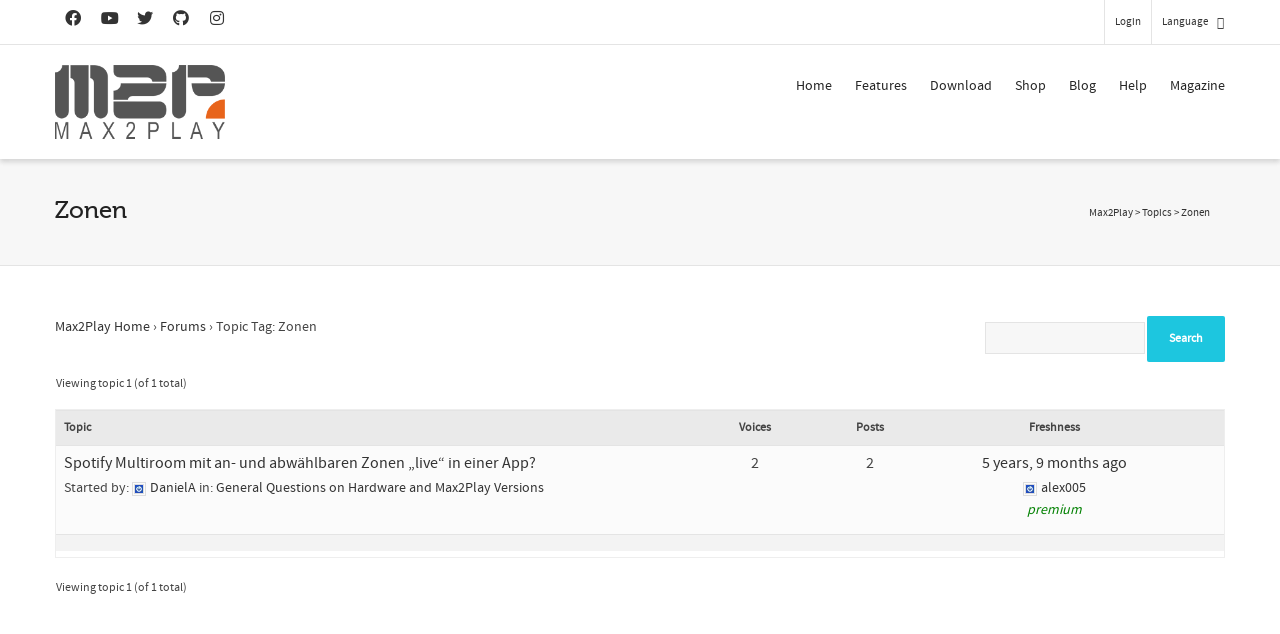

--- FILE ---
content_type: text/html; charset=utf-8
request_url: https://www.google.com/recaptcha/api2/anchor?ar=1&k=6LfZ3MUlAAAAACsn8cBnTKrxqqzyoT8btJu8DFHK&co=aHR0cHM6Ly93d3cubWF4MnBsYXkuY29tOjQ0Mw..&hl=en&v=N67nZn4AqZkNcbeMu4prBgzg&size=invisible&anchor-ms=20000&execute-ms=30000&cb=gbvkouvr02x6
body_size: 49673
content:
<!DOCTYPE HTML><html dir="ltr" lang="en"><head><meta http-equiv="Content-Type" content="text/html; charset=UTF-8">
<meta http-equiv="X-UA-Compatible" content="IE=edge">
<title>reCAPTCHA</title>
<style type="text/css">
/* cyrillic-ext */
@font-face {
  font-family: 'Roboto';
  font-style: normal;
  font-weight: 400;
  font-stretch: 100%;
  src: url(//fonts.gstatic.com/s/roboto/v48/KFO7CnqEu92Fr1ME7kSn66aGLdTylUAMa3GUBHMdazTgWw.woff2) format('woff2');
  unicode-range: U+0460-052F, U+1C80-1C8A, U+20B4, U+2DE0-2DFF, U+A640-A69F, U+FE2E-FE2F;
}
/* cyrillic */
@font-face {
  font-family: 'Roboto';
  font-style: normal;
  font-weight: 400;
  font-stretch: 100%;
  src: url(//fonts.gstatic.com/s/roboto/v48/KFO7CnqEu92Fr1ME7kSn66aGLdTylUAMa3iUBHMdazTgWw.woff2) format('woff2');
  unicode-range: U+0301, U+0400-045F, U+0490-0491, U+04B0-04B1, U+2116;
}
/* greek-ext */
@font-face {
  font-family: 'Roboto';
  font-style: normal;
  font-weight: 400;
  font-stretch: 100%;
  src: url(//fonts.gstatic.com/s/roboto/v48/KFO7CnqEu92Fr1ME7kSn66aGLdTylUAMa3CUBHMdazTgWw.woff2) format('woff2');
  unicode-range: U+1F00-1FFF;
}
/* greek */
@font-face {
  font-family: 'Roboto';
  font-style: normal;
  font-weight: 400;
  font-stretch: 100%;
  src: url(//fonts.gstatic.com/s/roboto/v48/KFO7CnqEu92Fr1ME7kSn66aGLdTylUAMa3-UBHMdazTgWw.woff2) format('woff2');
  unicode-range: U+0370-0377, U+037A-037F, U+0384-038A, U+038C, U+038E-03A1, U+03A3-03FF;
}
/* math */
@font-face {
  font-family: 'Roboto';
  font-style: normal;
  font-weight: 400;
  font-stretch: 100%;
  src: url(//fonts.gstatic.com/s/roboto/v48/KFO7CnqEu92Fr1ME7kSn66aGLdTylUAMawCUBHMdazTgWw.woff2) format('woff2');
  unicode-range: U+0302-0303, U+0305, U+0307-0308, U+0310, U+0312, U+0315, U+031A, U+0326-0327, U+032C, U+032F-0330, U+0332-0333, U+0338, U+033A, U+0346, U+034D, U+0391-03A1, U+03A3-03A9, U+03B1-03C9, U+03D1, U+03D5-03D6, U+03F0-03F1, U+03F4-03F5, U+2016-2017, U+2034-2038, U+203C, U+2040, U+2043, U+2047, U+2050, U+2057, U+205F, U+2070-2071, U+2074-208E, U+2090-209C, U+20D0-20DC, U+20E1, U+20E5-20EF, U+2100-2112, U+2114-2115, U+2117-2121, U+2123-214F, U+2190, U+2192, U+2194-21AE, U+21B0-21E5, U+21F1-21F2, U+21F4-2211, U+2213-2214, U+2216-22FF, U+2308-230B, U+2310, U+2319, U+231C-2321, U+2336-237A, U+237C, U+2395, U+239B-23B7, U+23D0, U+23DC-23E1, U+2474-2475, U+25AF, U+25B3, U+25B7, U+25BD, U+25C1, U+25CA, U+25CC, U+25FB, U+266D-266F, U+27C0-27FF, U+2900-2AFF, U+2B0E-2B11, U+2B30-2B4C, U+2BFE, U+3030, U+FF5B, U+FF5D, U+1D400-1D7FF, U+1EE00-1EEFF;
}
/* symbols */
@font-face {
  font-family: 'Roboto';
  font-style: normal;
  font-weight: 400;
  font-stretch: 100%;
  src: url(//fonts.gstatic.com/s/roboto/v48/KFO7CnqEu92Fr1ME7kSn66aGLdTylUAMaxKUBHMdazTgWw.woff2) format('woff2');
  unicode-range: U+0001-000C, U+000E-001F, U+007F-009F, U+20DD-20E0, U+20E2-20E4, U+2150-218F, U+2190, U+2192, U+2194-2199, U+21AF, U+21E6-21F0, U+21F3, U+2218-2219, U+2299, U+22C4-22C6, U+2300-243F, U+2440-244A, U+2460-24FF, U+25A0-27BF, U+2800-28FF, U+2921-2922, U+2981, U+29BF, U+29EB, U+2B00-2BFF, U+4DC0-4DFF, U+FFF9-FFFB, U+10140-1018E, U+10190-1019C, U+101A0, U+101D0-101FD, U+102E0-102FB, U+10E60-10E7E, U+1D2C0-1D2D3, U+1D2E0-1D37F, U+1F000-1F0FF, U+1F100-1F1AD, U+1F1E6-1F1FF, U+1F30D-1F30F, U+1F315, U+1F31C, U+1F31E, U+1F320-1F32C, U+1F336, U+1F378, U+1F37D, U+1F382, U+1F393-1F39F, U+1F3A7-1F3A8, U+1F3AC-1F3AF, U+1F3C2, U+1F3C4-1F3C6, U+1F3CA-1F3CE, U+1F3D4-1F3E0, U+1F3ED, U+1F3F1-1F3F3, U+1F3F5-1F3F7, U+1F408, U+1F415, U+1F41F, U+1F426, U+1F43F, U+1F441-1F442, U+1F444, U+1F446-1F449, U+1F44C-1F44E, U+1F453, U+1F46A, U+1F47D, U+1F4A3, U+1F4B0, U+1F4B3, U+1F4B9, U+1F4BB, U+1F4BF, U+1F4C8-1F4CB, U+1F4D6, U+1F4DA, U+1F4DF, U+1F4E3-1F4E6, U+1F4EA-1F4ED, U+1F4F7, U+1F4F9-1F4FB, U+1F4FD-1F4FE, U+1F503, U+1F507-1F50B, U+1F50D, U+1F512-1F513, U+1F53E-1F54A, U+1F54F-1F5FA, U+1F610, U+1F650-1F67F, U+1F687, U+1F68D, U+1F691, U+1F694, U+1F698, U+1F6AD, U+1F6B2, U+1F6B9-1F6BA, U+1F6BC, U+1F6C6-1F6CF, U+1F6D3-1F6D7, U+1F6E0-1F6EA, U+1F6F0-1F6F3, U+1F6F7-1F6FC, U+1F700-1F7FF, U+1F800-1F80B, U+1F810-1F847, U+1F850-1F859, U+1F860-1F887, U+1F890-1F8AD, U+1F8B0-1F8BB, U+1F8C0-1F8C1, U+1F900-1F90B, U+1F93B, U+1F946, U+1F984, U+1F996, U+1F9E9, U+1FA00-1FA6F, U+1FA70-1FA7C, U+1FA80-1FA89, U+1FA8F-1FAC6, U+1FACE-1FADC, U+1FADF-1FAE9, U+1FAF0-1FAF8, U+1FB00-1FBFF;
}
/* vietnamese */
@font-face {
  font-family: 'Roboto';
  font-style: normal;
  font-weight: 400;
  font-stretch: 100%;
  src: url(//fonts.gstatic.com/s/roboto/v48/KFO7CnqEu92Fr1ME7kSn66aGLdTylUAMa3OUBHMdazTgWw.woff2) format('woff2');
  unicode-range: U+0102-0103, U+0110-0111, U+0128-0129, U+0168-0169, U+01A0-01A1, U+01AF-01B0, U+0300-0301, U+0303-0304, U+0308-0309, U+0323, U+0329, U+1EA0-1EF9, U+20AB;
}
/* latin-ext */
@font-face {
  font-family: 'Roboto';
  font-style: normal;
  font-weight: 400;
  font-stretch: 100%;
  src: url(//fonts.gstatic.com/s/roboto/v48/KFO7CnqEu92Fr1ME7kSn66aGLdTylUAMa3KUBHMdazTgWw.woff2) format('woff2');
  unicode-range: U+0100-02BA, U+02BD-02C5, U+02C7-02CC, U+02CE-02D7, U+02DD-02FF, U+0304, U+0308, U+0329, U+1D00-1DBF, U+1E00-1E9F, U+1EF2-1EFF, U+2020, U+20A0-20AB, U+20AD-20C0, U+2113, U+2C60-2C7F, U+A720-A7FF;
}
/* latin */
@font-face {
  font-family: 'Roboto';
  font-style: normal;
  font-weight: 400;
  font-stretch: 100%;
  src: url(//fonts.gstatic.com/s/roboto/v48/KFO7CnqEu92Fr1ME7kSn66aGLdTylUAMa3yUBHMdazQ.woff2) format('woff2');
  unicode-range: U+0000-00FF, U+0131, U+0152-0153, U+02BB-02BC, U+02C6, U+02DA, U+02DC, U+0304, U+0308, U+0329, U+2000-206F, U+20AC, U+2122, U+2191, U+2193, U+2212, U+2215, U+FEFF, U+FFFD;
}
/* cyrillic-ext */
@font-face {
  font-family: 'Roboto';
  font-style: normal;
  font-weight: 500;
  font-stretch: 100%;
  src: url(//fonts.gstatic.com/s/roboto/v48/KFO7CnqEu92Fr1ME7kSn66aGLdTylUAMa3GUBHMdazTgWw.woff2) format('woff2');
  unicode-range: U+0460-052F, U+1C80-1C8A, U+20B4, U+2DE0-2DFF, U+A640-A69F, U+FE2E-FE2F;
}
/* cyrillic */
@font-face {
  font-family: 'Roboto';
  font-style: normal;
  font-weight: 500;
  font-stretch: 100%;
  src: url(//fonts.gstatic.com/s/roboto/v48/KFO7CnqEu92Fr1ME7kSn66aGLdTylUAMa3iUBHMdazTgWw.woff2) format('woff2');
  unicode-range: U+0301, U+0400-045F, U+0490-0491, U+04B0-04B1, U+2116;
}
/* greek-ext */
@font-face {
  font-family: 'Roboto';
  font-style: normal;
  font-weight: 500;
  font-stretch: 100%;
  src: url(//fonts.gstatic.com/s/roboto/v48/KFO7CnqEu92Fr1ME7kSn66aGLdTylUAMa3CUBHMdazTgWw.woff2) format('woff2');
  unicode-range: U+1F00-1FFF;
}
/* greek */
@font-face {
  font-family: 'Roboto';
  font-style: normal;
  font-weight: 500;
  font-stretch: 100%;
  src: url(//fonts.gstatic.com/s/roboto/v48/KFO7CnqEu92Fr1ME7kSn66aGLdTylUAMa3-UBHMdazTgWw.woff2) format('woff2');
  unicode-range: U+0370-0377, U+037A-037F, U+0384-038A, U+038C, U+038E-03A1, U+03A3-03FF;
}
/* math */
@font-face {
  font-family: 'Roboto';
  font-style: normal;
  font-weight: 500;
  font-stretch: 100%;
  src: url(//fonts.gstatic.com/s/roboto/v48/KFO7CnqEu92Fr1ME7kSn66aGLdTylUAMawCUBHMdazTgWw.woff2) format('woff2');
  unicode-range: U+0302-0303, U+0305, U+0307-0308, U+0310, U+0312, U+0315, U+031A, U+0326-0327, U+032C, U+032F-0330, U+0332-0333, U+0338, U+033A, U+0346, U+034D, U+0391-03A1, U+03A3-03A9, U+03B1-03C9, U+03D1, U+03D5-03D6, U+03F0-03F1, U+03F4-03F5, U+2016-2017, U+2034-2038, U+203C, U+2040, U+2043, U+2047, U+2050, U+2057, U+205F, U+2070-2071, U+2074-208E, U+2090-209C, U+20D0-20DC, U+20E1, U+20E5-20EF, U+2100-2112, U+2114-2115, U+2117-2121, U+2123-214F, U+2190, U+2192, U+2194-21AE, U+21B0-21E5, U+21F1-21F2, U+21F4-2211, U+2213-2214, U+2216-22FF, U+2308-230B, U+2310, U+2319, U+231C-2321, U+2336-237A, U+237C, U+2395, U+239B-23B7, U+23D0, U+23DC-23E1, U+2474-2475, U+25AF, U+25B3, U+25B7, U+25BD, U+25C1, U+25CA, U+25CC, U+25FB, U+266D-266F, U+27C0-27FF, U+2900-2AFF, U+2B0E-2B11, U+2B30-2B4C, U+2BFE, U+3030, U+FF5B, U+FF5D, U+1D400-1D7FF, U+1EE00-1EEFF;
}
/* symbols */
@font-face {
  font-family: 'Roboto';
  font-style: normal;
  font-weight: 500;
  font-stretch: 100%;
  src: url(//fonts.gstatic.com/s/roboto/v48/KFO7CnqEu92Fr1ME7kSn66aGLdTylUAMaxKUBHMdazTgWw.woff2) format('woff2');
  unicode-range: U+0001-000C, U+000E-001F, U+007F-009F, U+20DD-20E0, U+20E2-20E4, U+2150-218F, U+2190, U+2192, U+2194-2199, U+21AF, U+21E6-21F0, U+21F3, U+2218-2219, U+2299, U+22C4-22C6, U+2300-243F, U+2440-244A, U+2460-24FF, U+25A0-27BF, U+2800-28FF, U+2921-2922, U+2981, U+29BF, U+29EB, U+2B00-2BFF, U+4DC0-4DFF, U+FFF9-FFFB, U+10140-1018E, U+10190-1019C, U+101A0, U+101D0-101FD, U+102E0-102FB, U+10E60-10E7E, U+1D2C0-1D2D3, U+1D2E0-1D37F, U+1F000-1F0FF, U+1F100-1F1AD, U+1F1E6-1F1FF, U+1F30D-1F30F, U+1F315, U+1F31C, U+1F31E, U+1F320-1F32C, U+1F336, U+1F378, U+1F37D, U+1F382, U+1F393-1F39F, U+1F3A7-1F3A8, U+1F3AC-1F3AF, U+1F3C2, U+1F3C4-1F3C6, U+1F3CA-1F3CE, U+1F3D4-1F3E0, U+1F3ED, U+1F3F1-1F3F3, U+1F3F5-1F3F7, U+1F408, U+1F415, U+1F41F, U+1F426, U+1F43F, U+1F441-1F442, U+1F444, U+1F446-1F449, U+1F44C-1F44E, U+1F453, U+1F46A, U+1F47D, U+1F4A3, U+1F4B0, U+1F4B3, U+1F4B9, U+1F4BB, U+1F4BF, U+1F4C8-1F4CB, U+1F4D6, U+1F4DA, U+1F4DF, U+1F4E3-1F4E6, U+1F4EA-1F4ED, U+1F4F7, U+1F4F9-1F4FB, U+1F4FD-1F4FE, U+1F503, U+1F507-1F50B, U+1F50D, U+1F512-1F513, U+1F53E-1F54A, U+1F54F-1F5FA, U+1F610, U+1F650-1F67F, U+1F687, U+1F68D, U+1F691, U+1F694, U+1F698, U+1F6AD, U+1F6B2, U+1F6B9-1F6BA, U+1F6BC, U+1F6C6-1F6CF, U+1F6D3-1F6D7, U+1F6E0-1F6EA, U+1F6F0-1F6F3, U+1F6F7-1F6FC, U+1F700-1F7FF, U+1F800-1F80B, U+1F810-1F847, U+1F850-1F859, U+1F860-1F887, U+1F890-1F8AD, U+1F8B0-1F8BB, U+1F8C0-1F8C1, U+1F900-1F90B, U+1F93B, U+1F946, U+1F984, U+1F996, U+1F9E9, U+1FA00-1FA6F, U+1FA70-1FA7C, U+1FA80-1FA89, U+1FA8F-1FAC6, U+1FACE-1FADC, U+1FADF-1FAE9, U+1FAF0-1FAF8, U+1FB00-1FBFF;
}
/* vietnamese */
@font-face {
  font-family: 'Roboto';
  font-style: normal;
  font-weight: 500;
  font-stretch: 100%;
  src: url(//fonts.gstatic.com/s/roboto/v48/KFO7CnqEu92Fr1ME7kSn66aGLdTylUAMa3OUBHMdazTgWw.woff2) format('woff2');
  unicode-range: U+0102-0103, U+0110-0111, U+0128-0129, U+0168-0169, U+01A0-01A1, U+01AF-01B0, U+0300-0301, U+0303-0304, U+0308-0309, U+0323, U+0329, U+1EA0-1EF9, U+20AB;
}
/* latin-ext */
@font-face {
  font-family: 'Roboto';
  font-style: normal;
  font-weight: 500;
  font-stretch: 100%;
  src: url(//fonts.gstatic.com/s/roboto/v48/KFO7CnqEu92Fr1ME7kSn66aGLdTylUAMa3KUBHMdazTgWw.woff2) format('woff2');
  unicode-range: U+0100-02BA, U+02BD-02C5, U+02C7-02CC, U+02CE-02D7, U+02DD-02FF, U+0304, U+0308, U+0329, U+1D00-1DBF, U+1E00-1E9F, U+1EF2-1EFF, U+2020, U+20A0-20AB, U+20AD-20C0, U+2113, U+2C60-2C7F, U+A720-A7FF;
}
/* latin */
@font-face {
  font-family: 'Roboto';
  font-style: normal;
  font-weight: 500;
  font-stretch: 100%;
  src: url(//fonts.gstatic.com/s/roboto/v48/KFO7CnqEu92Fr1ME7kSn66aGLdTylUAMa3yUBHMdazQ.woff2) format('woff2');
  unicode-range: U+0000-00FF, U+0131, U+0152-0153, U+02BB-02BC, U+02C6, U+02DA, U+02DC, U+0304, U+0308, U+0329, U+2000-206F, U+20AC, U+2122, U+2191, U+2193, U+2212, U+2215, U+FEFF, U+FFFD;
}
/* cyrillic-ext */
@font-face {
  font-family: 'Roboto';
  font-style: normal;
  font-weight: 900;
  font-stretch: 100%;
  src: url(//fonts.gstatic.com/s/roboto/v48/KFO7CnqEu92Fr1ME7kSn66aGLdTylUAMa3GUBHMdazTgWw.woff2) format('woff2');
  unicode-range: U+0460-052F, U+1C80-1C8A, U+20B4, U+2DE0-2DFF, U+A640-A69F, U+FE2E-FE2F;
}
/* cyrillic */
@font-face {
  font-family: 'Roboto';
  font-style: normal;
  font-weight: 900;
  font-stretch: 100%;
  src: url(//fonts.gstatic.com/s/roboto/v48/KFO7CnqEu92Fr1ME7kSn66aGLdTylUAMa3iUBHMdazTgWw.woff2) format('woff2');
  unicode-range: U+0301, U+0400-045F, U+0490-0491, U+04B0-04B1, U+2116;
}
/* greek-ext */
@font-face {
  font-family: 'Roboto';
  font-style: normal;
  font-weight: 900;
  font-stretch: 100%;
  src: url(//fonts.gstatic.com/s/roboto/v48/KFO7CnqEu92Fr1ME7kSn66aGLdTylUAMa3CUBHMdazTgWw.woff2) format('woff2');
  unicode-range: U+1F00-1FFF;
}
/* greek */
@font-face {
  font-family: 'Roboto';
  font-style: normal;
  font-weight: 900;
  font-stretch: 100%;
  src: url(//fonts.gstatic.com/s/roboto/v48/KFO7CnqEu92Fr1ME7kSn66aGLdTylUAMa3-UBHMdazTgWw.woff2) format('woff2');
  unicode-range: U+0370-0377, U+037A-037F, U+0384-038A, U+038C, U+038E-03A1, U+03A3-03FF;
}
/* math */
@font-face {
  font-family: 'Roboto';
  font-style: normal;
  font-weight: 900;
  font-stretch: 100%;
  src: url(//fonts.gstatic.com/s/roboto/v48/KFO7CnqEu92Fr1ME7kSn66aGLdTylUAMawCUBHMdazTgWw.woff2) format('woff2');
  unicode-range: U+0302-0303, U+0305, U+0307-0308, U+0310, U+0312, U+0315, U+031A, U+0326-0327, U+032C, U+032F-0330, U+0332-0333, U+0338, U+033A, U+0346, U+034D, U+0391-03A1, U+03A3-03A9, U+03B1-03C9, U+03D1, U+03D5-03D6, U+03F0-03F1, U+03F4-03F5, U+2016-2017, U+2034-2038, U+203C, U+2040, U+2043, U+2047, U+2050, U+2057, U+205F, U+2070-2071, U+2074-208E, U+2090-209C, U+20D0-20DC, U+20E1, U+20E5-20EF, U+2100-2112, U+2114-2115, U+2117-2121, U+2123-214F, U+2190, U+2192, U+2194-21AE, U+21B0-21E5, U+21F1-21F2, U+21F4-2211, U+2213-2214, U+2216-22FF, U+2308-230B, U+2310, U+2319, U+231C-2321, U+2336-237A, U+237C, U+2395, U+239B-23B7, U+23D0, U+23DC-23E1, U+2474-2475, U+25AF, U+25B3, U+25B7, U+25BD, U+25C1, U+25CA, U+25CC, U+25FB, U+266D-266F, U+27C0-27FF, U+2900-2AFF, U+2B0E-2B11, U+2B30-2B4C, U+2BFE, U+3030, U+FF5B, U+FF5D, U+1D400-1D7FF, U+1EE00-1EEFF;
}
/* symbols */
@font-face {
  font-family: 'Roboto';
  font-style: normal;
  font-weight: 900;
  font-stretch: 100%;
  src: url(//fonts.gstatic.com/s/roboto/v48/KFO7CnqEu92Fr1ME7kSn66aGLdTylUAMaxKUBHMdazTgWw.woff2) format('woff2');
  unicode-range: U+0001-000C, U+000E-001F, U+007F-009F, U+20DD-20E0, U+20E2-20E4, U+2150-218F, U+2190, U+2192, U+2194-2199, U+21AF, U+21E6-21F0, U+21F3, U+2218-2219, U+2299, U+22C4-22C6, U+2300-243F, U+2440-244A, U+2460-24FF, U+25A0-27BF, U+2800-28FF, U+2921-2922, U+2981, U+29BF, U+29EB, U+2B00-2BFF, U+4DC0-4DFF, U+FFF9-FFFB, U+10140-1018E, U+10190-1019C, U+101A0, U+101D0-101FD, U+102E0-102FB, U+10E60-10E7E, U+1D2C0-1D2D3, U+1D2E0-1D37F, U+1F000-1F0FF, U+1F100-1F1AD, U+1F1E6-1F1FF, U+1F30D-1F30F, U+1F315, U+1F31C, U+1F31E, U+1F320-1F32C, U+1F336, U+1F378, U+1F37D, U+1F382, U+1F393-1F39F, U+1F3A7-1F3A8, U+1F3AC-1F3AF, U+1F3C2, U+1F3C4-1F3C6, U+1F3CA-1F3CE, U+1F3D4-1F3E0, U+1F3ED, U+1F3F1-1F3F3, U+1F3F5-1F3F7, U+1F408, U+1F415, U+1F41F, U+1F426, U+1F43F, U+1F441-1F442, U+1F444, U+1F446-1F449, U+1F44C-1F44E, U+1F453, U+1F46A, U+1F47D, U+1F4A3, U+1F4B0, U+1F4B3, U+1F4B9, U+1F4BB, U+1F4BF, U+1F4C8-1F4CB, U+1F4D6, U+1F4DA, U+1F4DF, U+1F4E3-1F4E6, U+1F4EA-1F4ED, U+1F4F7, U+1F4F9-1F4FB, U+1F4FD-1F4FE, U+1F503, U+1F507-1F50B, U+1F50D, U+1F512-1F513, U+1F53E-1F54A, U+1F54F-1F5FA, U+1F610, U+1F650-1F67F, U+1F687, U+1F68D, U+1F691, U+1F694, U+1F698, U+1F6AD, U+1F6B2, U+1F6B9-1F6BA, U+1F6BC, U+1F6C6-1F6CF, U+1F6D3-1F6D7, U+1F6E0-1F6EA, U+1F6F0-1F6F3, U+1F6F7-1F6FC, U+1F700-1F7FF, U+1F800-1F80B, U+1F810-1F847, U+1F850-1F859, U+1F860-1F887, U+1F890-1F8AD, U+1F8B0-1F8BB, U+1F8C0-1F8C1, U+1F900-1F90B, U+1F93B, U+1F946, U+1F984, U+1F996, U+1F9E9, U+1FA00-1FA6F, U+1FA70-1FA7C, U+1FA80-1FA89, U+1FA8F-1FAC6, U+1FACE-1FADC, U+1FADF-1FAE9, U+1FAF0-1FAF8, U+1FB00-1FBFF;
}
/* vietnamese */
@font-face {
  font-family: 'Roboto';
  font-style: normal;
  font-weight: 900;
  font-stretch: 100%;
  src: url(//fonts.gstatic.com/s/roboto/v48/KFO7CnqEu92Fr1ME7kSn66aGLdTylUAMa3OUBHMdazTgWw.woff2) format('woff2');
  unicode-range: U+0102-0103, U+0110-0111, U+0128-0129, U+0168-0169, U+01A0-01A1, U+01AF-01B0, U+0300-0301, U+0303-0304, U+0308-0309, U+0323, U+0329, U+1EA0-1EF9, U+20AB;
}
/* latin-ext */
@font-face {
  font-family: 'Roboto';
  font-style: normal;
  font-weight: 900;
  font-stretch: 100%;
  src: url(//fonts.gstatic.com/s/roboto/v48/KFO7CnqEu92Fr1ME7kSn66aGLdTylUAMa3KUBHMdazTgWw.woff2) format('woff2');
  unicode-range: U+0100-02BA, U+02BD-02C5, U+02C7-02CC, U+02CE-02D7, U+02DD-02FF, U+0304, U+0308, U+0329, U+1D00-1DBF, U+1E00-1E9F, U+1EF2-1EFF, U+2020, U+20A0-20AB, U+20AD-20C0, U+2113, U+2C60-2C7F, U+A720-A7FF;
}
/* latin */
@font-face {
  font-family: 'Roboto';
  font-style: normal;
  font-weight: 900;
  font-stretch: 100%;
  src: url(//fonts.gstatic.com/s/roboto/v48/KFO7CnqEu92Fr1ME7kSn66aGLdTylUAMa3yUBHMdazQ.woff2) format('woff2');
  unicode-range: U+0000-00FF, U+0131, U+0152-0153, U+02BB-02BC, U+02C6, U+02DA, U+02DC, U+0304, U+0308, U+0329, U+2000-206F, U+20AC, U+2122, U+2191, U+2193, U+2212, U+2215, U+FEFF, U+FFFD;
}

</style>
<link rel="stylesheet" type="text/css" href="https://www.gstatic.com/recaptcha/releases/N67nZn4AqZkNcbeMu4prBgzg/styles__ltr.css">
<script nonce="dcFA34bhxpIk4m14NWehmg" type="text/javascript">window['__recaptcha_api'] = 'https://www.google.com/recaptcha/api2/';</script>
<script type="text/javascript" src="https://www.gstatic.com/recaptcha/releases/N67nZn4AqZkNcbeMu4prBgzg/recaptcha__en.js" nonce="dcFA34bhxpIk4m14NWehmg">
      
    </script></head>
<body><div id="rc-anchor-alert" class="rc-anchor-alert"></div>
<input type="hidden" id="recaptcha-token" value="[base64]">
<script type="text/javascript" nonce="dcFA34bhxpIk4m14NWehmg">
      recaptcha.anchor.Main.init("[\x22ainput\x22,[\x22bgdata\x22,\x22\x22,\[base64]/[base64]/MjU1Ong/[base64]/[base64]/[base64]/[base64]/[base64]/[base64]/[base64]/[base64]/[base64]/[base64]/[base64]/[base64]/[base64]/[base64]/[base64]\\u003d\x22,\[base64]\\u003d\x22,\[base64]/aEnCjMOXDk7ClHhXwrEMwol4w5JHLBc+w57DgsKgQh7DvAw+wpvChg19c8Kqw6bCiMKKw4J/[base64]/aFjDg09swq7Dh2DDp8O+w7rDpRfDhMO2X8Kiwp7CicODKsOIJQ3DjzQiWMO/XEzDisOCU8KML8KMw5/CjMKywpIQwpTCglvChjx6QWtMUUTDkUnDgcOER8OAw5vCiMKgwrXCscOWwoV7c0wLMiI7WHcOScOEwoHCoQ/DnVsGwql7w4bDocKbw6AWw7HCocKReTIbw5gBXsKPQCzDmMO1GMK7VhlSw7jDpibDr8KuaWMrEcOywpLDlxUGwozDpMOxw7lsw7jCtAt/CcK9bsOHAmLDsMKGRUR7wqkGcMORO1vDtHdkwqMzwqcnwpFWdxLCrjjCh1vDtSrDp2vDgcODLQ1reDEWwrvDvmoew6DCkMO+w5QNwo3DmMOxYEo9w4ZwwrVdfsKRKkvCsF3DusKcXk9CLlzDksK3WTLCrnsgw7s5w6o4DBE/GE7CpMKpc2nCrcK1Q8KPdcO1wpNpacKOd3IDw4HDn3DDjgwMw78PRT1iw6tjwonDmE/DmTkSFEVEw4HDu8KDw6Ubwoc2AMKkwqMvwpjCucO2w7vDuxbDgsOIw6LCpFICCS/CrcOSw4l5bMO7w4ZTw7PCsRdkw7VdaUd/OMO6wp9LwoDChsKew4puT8KfOcObTsKDInxNw7QXw4/Cq8OEwqzChGjCn29ZTmEww6nCvTk7w4p9NcKpwpZtQsOyPzFLZnIAesKSwqLCpgUNCsK5woJndMOON8KgwrLChXQvw6fChsKrwrtYw7sjd8Oiwr7Cv1fCpsK5wp3DqMOgasKGDyfDojPCrBbDp8Kgwq/Ci8ORw4l0wpUywqPDlxDCkcO+woTCrnzDh8O7Bm4ywr0lwppVa8KcwpAqVsKow4fDsizDvFfDrjJ/[base64]/DlAnDqMKOw51KwpvDvhPCgAgRwq7CkcKow6jCkiI3wqbDlSHDgsKuBsKew4HDtcKtwpfDmGAfwqpiwr7CtsOZGsKew63ChwQQUyZ/asKMwrtQbiw0wpp1TcKUw7LClMODRDjDg8OCBcKxBsKnRFAqwoXCuMKQf3nCksKoCUPCgcKfZsKUwpA5ODrChMKXw5LDk8OEU8Kqw6AAwoxiABM1KlBUwrrCusOPX0VMJ8O0w4zCusK1wqMhwqXDhUZhEcKNw4MlAUfCq8K/w5XDmHbDoiXCnMOew7FwUQJEw7IZw7TDmMKdw5ZfwqHDviA4wqHDmsORI2lGwpJnw4oMw7Qxwqk0AMOow59GAnQ1MUjCsVQ0O1g6wrLCtFt0Jm/DnQrDi8KOHcOkaXzCgnhbNsKzwr/CiRMJw6nCti/Cs8O2Q8Kfb2YnRsOVwq0NwqZGbMKpcMO5DTPDlcKAVkowwoXDiGphb8Oew6bDm8KOw4XDgMO3wqlew7QTw6NJwrhXwpHCvAE1w7FsEBrDrMOGUsOMwolcw5rDtiVhw7RAw73DuVnDsyDCjsKYwpVFE8K7OMKXLg7CgcK8bsKdw7FDw4fCszxMwrgrOU/DqD5Cw4QyGhBrV2XCmMKVwpjDi8O2Ug51wrDChkMbSsObIz9xw6lLwqHCkGrCukTDgmLCssObwoQiw499wofCn8ONScOeUirCncKNwow5w65jw5V3w5ljw6QkwrpEw7IeA3dxw5wLAUA/WxzCj2oZw4rDv8KBw47CpMK8ccOcH8OQw6NjwpdLTUbCsSgbY3wpwpjDnSA5w5rDu8KYw44QQw91wp7Ck8K9ZEzCqcK1L8KCBD/DgmcyJRjDvsOZQGlFSMKOGVbDq8KGCsKDVxzDmlA4w6/Cn8O7I8OFwrjDmijCmcKOcGXCpWVgw6NfwqdIwqFYW8OxKXchaxITw7IDLhnDlcKQbcOLwpPDpMKZwqFJBSfDnW7DsXlTWDPDgcOrGsKVw7gcfsK+F8KNbcKlwrE2fxw/XTbCpsKZw74UwrrCmMKxwpoJwo1Qw4NjPsKMw4wYdcKEw4t/LTbDqAVsATjCuXnCiRkow6nCuk3DkcKqw47CtAM8dcKrblUfU8OCe8Onw5TCkcOFw4hzw5DClsOjC1bDlGMYwpnCjVskdMKWw5kFwobCr3DDmXpIcj9lw53DhsOBw59Vwrciw6fDs8K2GTPDo8K9wroew44CPsOkRyvCncOSwr/[base64]/[base64]/DlsKiMC8AF8OaCn8LwpFxw7FQOsOHw7rCvhU3wq0PLnvDjWXDlcORw7oNIcONa8OgwogWORDCo8KEwq/Dm8OMw7jCt8KpIjfDtcKERsKOw7MqUGFvHyvCt8KRw6rDqMKFwrHDjihBE31NXQPCnsKVU8O7VMK/w43DtMOWwrBqW8OdbcKTw4HDtMORwoLCsTQWGcKiSxQ8EMKBw7QES8KjVcKpw7PCmMKSamBXGGrDgMOvQ8K+OFYrEVbDo8O1U091MEJJw5gxw75CCsKNwoxsw4fCsiw9ZD/[base64]/w5MUwqbCgxs3BQVxwoHDkGjCun8awr53wrnDo8K3UMK5w6kvw5tob8OBw758wrIYw6DDjVzCs8KBw4VFNCNyw6JDBwPDq0rClVR/[base64]/CuMOFPydxwodBQAbCjHjDoTLCn8KUJSxVwr3DrBPCvcOBw6DDgMKWNj42T8OAw5DCoz3Ds8KHAUxBw7AuwqjDt3/DtiJPC8OLw6fChcKlEH7DkcK6bDnDrsOBYxvCqMObZVnCmGkaHcKySsOpwrTCoMKgwoDCmHnDncKJwoNiR8OZwq5swp/CtnjCsgnDrcKKGBLCphfDl8OACFTCs8Olw6fCjxhmMMO+IzzDiMKNecOPVMKIw5ESwr1AwqnCncKdwovCkMKIwqYmwovCi8ORwp/Dqy3DlEp1JApPchJyw5JFAMO9wo8mwr3DpHsWU3HCjFQow5oYwpVHw4/Dmy3CpVQYw6/Ct1wGwoPDgQ7DiGtLwodww6FGw4QdYn7Cl8OxYcKiwrbCv8OAwqR3wrJPdDwxSSpAeVXCoTk/Y8OTw5TCkhAtOT3DqjIMbcKHw47Cm8KXRcOEwr18w5sEwrXCvwYnw6hYOFZGDiJKF8O0CsO6woJXwovDjsKdwoJ/AcO9wqBsL8OSwrwvBw4twrJGw5HDvcOkIMOuwojDosORw4zCvsOBVGUiNArCrzsnKsOPwqLClS7CkjnDgwLCiMOtwqQxGCLDpS/[base64]/ChMOgwqgVwr1jw6o7wrYlasK7wp7CvMOiw4V1OgtJUcK+e2bCnMOlFcO3w71tw70Fw4dBZ3klwrbCnMO2w7rCsmQqwoJUwqFXw58XwoLCtEPCggrDksKiUBfCrMOEem/ClcKKKHfDi8KSallaKnRpwpjCr0g+woEnw65Nw7kDw7AXMSfCllcrE8OHw6/CrcOMbsKHXDvDlGQew5MLwr/CrMOQTUtOw5PDgsK5CWzDmcKpw5nCuG7DqMOVwpEOF8Kew6BvRg/DlcK8wrLDkhrCtSLDlMOJGHDCmMOdXGHDm8K+w4obwqPCqwNjwpXClHDDvgnDmcOww6bDq1d/[base64]/[base64]/CkMKdaA7Dp8KwwqDDvkcnBcO3RVcCNsKJL2fClcOYW8OdfcKUN0XCpSXCr8Knal89SVd0wqwmMABow7TDgQrCuSTDuj/CnAtLB8OCAnAiw4JxwoTDpMKxw4bDhMK+SSZNw53DkS9ww7MlRCd6RSfCoTjCvHnCl8O6wrw4wonDkcO1wqFIDQ15X8Oiw5HDjyDCs2zDoMOCNcOXw5LCrlzCuMOiIcK3w6kEBAMnfMOdw5JSN0/DisOjEcKVw4DDlUIIdxjCgDktwqJmw5TDgy/ChzYzwrnDjsKyw6pJwr7Cm1IoecKoX3xEwoN1PsOlZ2HCj8KZPDDDul0MwoxqWcKEN8Oqw5p7acKASyDDolVMwrMawrJ+XwpnesKCQsKgwr1kfMKnY8OraXktwozDsEHDj8KbwpRCBF0tVEkHw67DmMOZw5nCusOVCT/DlX4yQMK6w4xSeMOhwr7DuBxxw6XDqcK/MDwAwqA2EcKrG8KfwpN8CGDDj15DcMOtKjDCoMKrLsKPYgvDmlbDssOtJBYvw5gAwrzCpSfCmErCngPCh8KEw5HCksODDsO3w5wdK8O7w6hIwod4Y8O/[base64]/ClsObX8KLwqQEwpzDkE/CmH/[base64]/Dg8OhwrPDo8KMw5Q4w7Naw6HDmMOHw6rDj8OYKcKrQDbDgsKZCMORa0bDl8KdIV7CjcOOf0HCtsKQTcOkQMOkwpQIw5QVwq5Mwq/DvRnCu8OMEsKQw7DDuS/DoAInBSnClkYaM2LCuR3CskTCryvDlMKwwrRnw5DCl8KHwrYkw4oNZFgFw5QDCsO/[base64]/CrEPDnXdAwpINwoLClyjCjsK1w6A/KkcVKsK5w7zCpcOJw6DClsOZwofCoXIdcsO5wrtgwpDDt8OvEEZwwo3DqlMvS8KQw7zCn8OkPcOgwokzL8KIF8KUamsAw7ItKsOJw7fDqiPCj8OIZBoDfTwBw4LDgxFNwqTDnB5MVsKDwq1lQ8OFw6/DoGzDvsOBwoXDtUhnBiTDh8KiLlPDoXZDOxvDosO/wpHDo8OywrLCgQnCvMOHDRvChsOMwqQ2w4vComs3w4sfGcKNVcKVwonDi8O5VkB/w7XDvwQ8LydxXcKAwpl9dcO/[base64]/CuWbCksKGw4sLw4R1w7NQb10pDENxwpbCsALDriNGRjRSw6R1figFM8OlJV9Pw6o2MjsZwqQBTMKCWMKoVRfDsWPDuMKjw6DDvUfCmMOhHw40EUXCosKkw5bDjsKZWMOvD8O/w6jCpWvDucKfJGnCocK6HcOZwqTDm8O0eCLDh3bDtUTCvMOXesO0bcKOAcOrwot0KMOHwrjCpcOfUCjCjgAswqzDlnN/wotGw7HDmMKHw4oFDcOrwrvDuXfDmFjDtsK0IER7dMOXw53DqsKbFjVSw4zCksKKwoRmNMONw6LDvUxywqjDmBYWwpbDlihmw61ZAsK+wp8kw4JwScOvfEXCjQBrQsK2wrLCpMOlw6/CpcOLw65Ray7CpMOzwqTCkylsUsOdw6J4YMKfw4BYTsOGw4TDqwt6w5pwwonCmQNMccOTwrjDrsO4N8KcwpvDqsK+bMOawozCgGt9aW4ecjXCucOTw49INcOcIRlSwqjDn0fDpQzDm14dZcKzw40bD8KQwoluw6bDoMO5bUHDhMKjfjvCiW/ClsOJP8OBw5PCkEUrwobCncOdw6zDgMK8wrfCrwIlE8OTf2Vxw7TDq8K/[base64]/DgMOfw7zCrCRKw4E9O8KleyLCvcK1w7EyXsKhAQXDuDVUHkJ7RMKXw5hkAwzDiCzCvwVrMnFnVyjDqMOwwpnCs1/CgyEwQVF8wq4IF3MMwrbCnMKMwpdBw7dgw7/Dl8K7wqoGw6ASwrjDrk/CtDvCsMK7wqnDvmHCm2XDhcKEwoIswplkwphZOMO6wpjDrzUoAcKiw5UWVsOhPcK0NsKmdlByP8K1VMOIaE4vdXdJw7Fww67DpE0TWMKNPkQpwpx+M1TCvSnDr8O0wr9xwrTCmcKEwrrDl3TDjX89wocJYcO0w4NIw7LDgcOiC8KHw5HDoScJw7U/acKpw79kO1wXw4/CucK0LMOfwocqbh3DhMOiVsK3wovCgMO5w6kiOMOVwpLCrcK6dsKLXUbDhsO0wrTCgh7Dsg3CisKMwojClMOQX8Oxwr3CicKMclbCkEXDji3Di8OawrBEw5vDtwInw55/wpRNH8KuwrnChi7Do8KgE8KHOjx3DsK6BRTCkMOkEj1kdsKBc8K/[base64]/[base64]/NWp4DcKKKsOnGMOSw4bCmVTConHChiYdwqvCjG3DmEsgR8KKw6TCnsO/w6DCncOlw47Cq8OGYsK8wqXDl1rDjTTDtMOeT8KtNsKXBw9rw7DDkWfDt8OPK8OjcMK8HCszH8OLRcOvclfDkx0FccK2w7HDgcOLw7/CvTARw6Aqw7EXw55cw6HChDnDkAA+w5XDnwPCjsOxY0wFw71Hw4A7wroCO8KAwpUyA8KbwqXCgsKJeMKvcDJ/wrDCkMK9AAVtJFPDvcKwwpbCoiTDkljCncKHOhDDs8OLw7bCpC4Dc8OUwoADTX8xWsO5woPDpTTDrVE1wrlIQMKoED5Rwo/CpcOXb1kIXhbDhsKsDnTCqT3Cm8K4SsOVBlYhwrwJU8Kkw7LDqilOecKlMsKjLxLDosOywpRsw4LDg3jDpMKCwrsZbCYWw47DqMKswopuw4o2GcO1TjdBwp7DhsKcEm/DsQrClyNbR8Odw7QHCMK9VSFvwpfDnl1zWsKeCsOfwr3CgMOgK8KcwpTDn0bCnsOOKH8mc0oLakHCgBjDg8OUQ8KeDMO9E3/Dn151dAICRcOQw5Jvwq/DqwBVFkxPEMKAwqZ9QzpwTw8/w45KwqgFFFZhFsKQw6lbwowIYUY5EwxvMQbCncOOK1kvwr3CscOrB8KrEUbDqxfCqgg+bQzDnsKud8K/dcOywozDvUHCmxZdw5TDjQ3CrsKfwoZiCsOrw61Qw7o8wpXCt8K4w5nDp8OeZMOkaClSRMKHLicnRcKHwqPDjBjCusKIwo/CkMOKIALCmigsUMOdOQ/[base64]/[base64]/w4twC8OJw7EKwq5yw7doBMKCw5XDpcOMf1USw6ctwqLDmMKAYMO+w5fCqMKjwrFswprDjMKIw4zDrsO5Fg87w7F/w70jOxBAw6lvHsOXMcOTwokhw4pIwq7DrcKIwr0Kd8OJwrPCn8K9B2jDi8KtUB1Gw7FrAHvDjsOSD8O6w7HDi8Kaw4rCtT4sw43DoMKTwqwmwrvCuTzCo8Kbwo/CrsK1woEoNwPCrlZefMONXsKQUsORY8OKbMKow61QBlbDmsKOL8KFeQF5JcKpw4otw7PCv8KcwrEFw4fDkMOKwqzDpVF/ECNaYG9NLzbChMObw7DCjMKvcih8UyrCtMKmeWxLwrgKX3odwqc/XykLDMOYwrzDsT8JUMK1c8O1VcOlw6N1wrHCvg5Qw6LCtcOIT8KZRsKeDcO5w48HTTTDgFfDn8KZA8OOFgXDmxIHGyI/wrYpw7LDi8O9wrogU8O6wolVw6XCtjBYwofDliLDlsOpOT4Ywrx8MR15wrbCvHXDoMKhJ8KfcTYoecOXwr7CuQXCpcKqScKJwqTClnnDjHJzD8KCIl7CicKNwqNUwrzCv2fDpgonw5xhXHfDk8K7IsKgw4HDmBMNchZ7RMOkY8K0NxrCsMOBAcK7w7dPRsKkwoN/Z8KTwq4TQA3DjcKkw5vCo8ONw5EMdDVhwqnDh3A0e1jCuX15wpMxwqfDsWx5wq0oQwJbw7cJwqXDmsK+w5XDhQVAwqsLJsKmw4AjGcKMwr/Ck8Ksf8KAw48PTlRLw7DCpcOMfR/[base64]/w5zChTYLw67CgcKewo81w41lS8Kewox0IMKgw44iwo7DhsOgTsK0w7HDvsOXGcK4VcK9RcOiMCnCsijDuTtJw53CiTNaUXTCosOSDsK3w4p9wrsFd8O5woPDsMK2ehjCtChjwq7CrTbDhFApwqpAw5rCkl8/ayk5w5rDgUpBwofDgcKnw5wLw6M3w6XCtcKNQyUXNw7DvVFcBsOXO8OeM1TClMO0QVphw7jDu8OQw6zCr37DscKGQXI5wqN3wr3CjWTDs8OMw53Cj8KbwprDi8Ksw6FWS8OJCmR/w4RGWEcyw6MEwpDDu8Ohw6lxVMKFTsOuKsKgP3HDl2HDvRUHw5jClsO8cCwTXWbDo3I/PknCvcKpRHXDkgHDhjPCki0Hw6ZOSzbCicOLYMKBw5nCtMKvwobClEsmd8KzGAbCssKLw6nCn3bCnD3ChsOlOMOxZcKaw5x1wr/CrR9OQ249w417wohgDEJSWwlSw6IVw41Sw77Cn3oZGFbCrcKfw6EVw7gxw6PCtsKew6bDncKOa8Oaaw9Yw5FywpgWw5Qmw5gBwoXDsR7CllfCjsO6w4Q5KVBQwoHDlMKYWsK/WmMbwrIAIyEMUcOnQxgYWcO6IcO/w4DDu8KicFvCu8KObQ1IUVtYw5zCoSvDg3jDvEAoccKUBTHClxE6HsKuMMKVF8Oiw53Ch8KFaDJcw5TCjsOBwoowYA4Ofm/Cl2FFw77Cp8OaeF3CiGRhSj/Dk2nDrcOZFzlkCHbDl3lzw7ACwrvCh8ONwqfDulzDu8K+LMK9w77DkTQnwrHCjlrDv1kfdFfDlzBDwpVcAMKuw6sCw65cwo9+wockw7gVCcO8w4dJw5LDgz5gCCzDjMOFdsOaLcOpw7Y1A8ODSXbCqXY2wpfCtGjDkWx7w7Q3w4sNXzxsK1/DhG/DgsO+JsOsZS/DncOBw4NWERt5wqDCvMKfQn/[base64]/[base64]/DrkUSwp3CuEvDkhoFwrIvNsOHwp/[base64]/Dh8OIbVp2McObw7fDpQXCrSc6Ikpfw6nCnsOXZ8Oxw6JpwrxYwoUDw4hjb8KkwrTDtMOzDCrDosO8w5rCkcOmNUTCm8OTw7nDpFHDjWHDg8ONbDIebMK0w6BHw5LDr33Dn8OhPcKiFTzDoW/DpsKGZcODNmsvw7oRUsOowo8dIcOlGTAHwq/Ci8OpwpRrwq43SWLCvXFmwoXCmMK7wq3DtsKbw7AANRXCj8KoDVgKwpXDg8K4Bi4WL8O1wprCgAzDrcOCVHIkw6nCgsK8HcOAU07Cn8ORw7/ChsKfw6jDpW4jw6p5REpIw4RPD3kfNUbDocOSDWLCqHbCpUjDt8OLAE/CpsKhNi/CmXDCgWRuIsOPwp/[base64]/DgMOgJMOkwqnCscKAwpfDrHw1HFJvw6vClxjCnlgNw6gYFxAEwqEdYsKAwrRrw5HDmcK5HMKWG3RoOGfCqcO6KRpBasKuw7s2esOvwp7Dp3wXLsK8G8ORw5/ChgjDmMK2w5xpO8KYw4bDpTIuwq7CrsObwp5wLxhOaMO8SArCn0R+w6UEw4zCnnPCj1zCvMO7w5BLw6jCpXHCpsK7woLCniTDpsOIZsO8wpVTA3XCr8KwRj0owqZhw4DCjMK2w5HDlsO3c8Kew4VfZg/Dj8O9WcKGaMO0dcKqwqbCqSXDjsKxwrbCo1tKbE9Aw59DUy/CqsKJCVFBQGdKw4BHw6/CncOSPCvCg8OaEWfDuMO6w4vChB/CiMK4a8KJXsKOwqdTwqQEw5PDuAvCunvCp8Kmw71geXN5YMK7woLDlQbDsMKJDC7DpGgwwoHCuMOxwogCwpnCicO1wr7CiTzCjWl+c1LCiBcJXsKJSMO/[base64]/CoxbCm8Kcw6HDonY5DcO6HMO/XMOGwqRrw4HCnjrDvMK4w7c8DcOyQcKhMMK7ZMKQw5xbw5lUwrdPa8OBwoLClsK0w7VAw7fDsMOrw5cMwooEw6B6w4rCgQwVw6JDw5vCs8OMwr3CvyDCjlrCoBbDvhjDuMORwpvDvMKXwo1MDSM4D2JYS3jCrwTDocOSw4PDtcKAZsKHw7MxLH/CrRYnZyvCmHJycMKlK8KjeW/CoWbDsxnDhkXDix/[base64]/[base64]/JTQIwopbwqYUWsKbN8K0dsOqY05Fw4rCm8KpHhMUZnEJO057Nm7DjjlfKcKZbMOdwp/Dn8KieBBNVMOOGQIEKMKTw7XDsHpRwoNSJw/CllAtRW/DjcO8w7/DjsKdGRTConxzPTjCuCXDmMKCOg3Cg0ENw77ChcKEw47CvQnDlUE/w6fDtsO4wqcYw47CgcO9dMO4JcKpw7/Cu8KePTM3UWLCgsOTHsOwwoYjL8KuOm/DnMOnGsKMKRjDhnHCscOdw5jCukjClMOqIcKsw73ChRIcCC3ClT0rwo3DmMKXa8OnU8OLRcK2w6vDunvDlMKAwrjCscK1LFdqw5PCrcOQwrDCjjR/QcOyw43CgQsbwojDosKIw7/DicK8wrfDrsOvOcOpwq7ChkXDhG/[base64]/DuMO5w7DCvzrCo8OVRypWwr9fw6Enwr7DhMOYEwIewporwqBmccOWccKrRsOlfUlzdsKZbyzDvcO7dsKGV0Z1wr/[base64]/w4vDt8K3FcOfUcORwrnCtEfDrBszRSjCrsKDVMKmw6jCg2TDscKVw45Yw7bChUTCgXXCmsOyLMKGw5MsJ8O8w7rDo8KKw4RTwq/[base64]/DpEXCmjZ5WkLCpmXDl8O6wo3CsF3CrsKGw6PCgW/DuMOJe8Ogw5HCs8KpRCp/[base64]/DlMKPDMKkwrNFBsO8UsObdsOpPCkYwrPCnsK0bMKOeQBKMcOwGmvDrMOgw49/WwjDjBPCvzDCu8O9w7nDtgnCsALClsOLwoMBw6NRwp0dwqnCuMKFwofCqid/[base64]/Do8OEw70wP17CvWnCgcKkwol4KQdtwqdnEn3Doi7DrcO4TxU9wofDgjx+aQArKmdnb0/DjmBLwoIpw7BlPsK6wohKccOYVMKPwps4w48oeyt9w6zDqkBNw4toM8Ouw5U6wozDhl7CpW4becOqw5RPwrxLA8K6wqDDlQjDigvDisOUw7rDs3oSWDtYwrPDoRtow73DgBfDmXfCrgl+wpYBeMORw5g5w4MHw4wYAsO6w6/ChsKhwptLSgTCgcO6BylfXMKvaMK/IQ3Dg8KgIcKvOHN3VcKYGlTClsO0woHDlcOKHHXDjMOTw6jChsKUBh8iwo7CiErCmV9rw4kmCsKHw604wpsiXcKOwpfCuiLCkkAJwp7CqMKXNnHDlsOjw6E/PMKRNhbDpWvDi8OUw7XDlmvChMK9eCjDqiPDoTkxfMKEw40gw7Y2w5IwwphVwpoLT1lOInJNVcKkw4LDtsKdf1LCsk7CqsO6wptYwq7CisKhARHCp2J3UsOGBcOoHjLDlAouJcOLAhLCq1XDl3cYwp5OJknDsjU/w54PaB/CrkLCtsKYYD7DnnTDrUvDnMODLksBE2sbwptLwooswox8cBZbw4zChMKMw5DDphYUwrw6wrPDnsOPw6oxwoDDisOQcVswwphMSBNcwrHCqnNkcsO3w7TCoU5HU07Cq0hsw57Cl1pTw7rCuMO0VixpfCHDjCbClR0XbG54w7VWwqcJIcOuw4/CicKgZlQfwoZXfDnCl8OcwrohwqB/wqTDmXPCrcOoEBDCsBpfW8O4UVrDhTY/[base64]/Cm8KqJm3CrTrCuz3Co2DDoMK/wqLDiMOZQMOeJsOzen5zw7Uyw5jCjGvDj8OHEsKkwrlQw5DCmFhFNTbDrB3CtylOwrDDmTkYXynDncK0Shdtw6R1T8KhOFvCqn5WOsOEw7d7wpnDp8K7RkHDl8K3wrBmAsOlcF/DpgAywqBYw7JzIEchwqrDvMOTw5xnAk8lMhnCk8KmCcKYTMOhw4pAND0Zwq43w47CvH12w6TDjcKwBcOsL8K1bcK0BlHDhmx8BWHDusKpwrJyPsOmw6HDt8O7QH3ClzrDo8OFCcKbwqIgwrPCi8KMwq/[base64]/DsnRWNjPCtQNnDsKONg9owqXCosKoOUfCkcKHH8Knw4/Cr8OIG8OWwoUYwoHDm8KTLMOGw5TCvcKebMKCOULCujHCgQgQdcK5wrvDjcOxw7V2w74aIcOWw7RfJTjDsAZAK8O9KsKzcR08w4poZsOscMO5wqjCkcKCwr9ZSj7ClcOhwr7Dnw7Dng3CqsOPEsKDw7/[base64]/DrMOhwoVKw6hOUcKVwotqGn47eMKCe29xK8O3wpRiw5nDvz3DnUjCj0PDs8KtwrDCrU7DscO7wpTDlnjCssODw4LCg34xw4cwwr5hw5kUJX4LA8OVw7Vpwp/[base64]/DmFjCosOBIGDCscKFwqfCoMOVNA9JwqXDhhlQdyrDmXrDgEUrwpo0wpfDmcO2JTBAwp1UZ8KIARPDiHdCccK4wq/[base64]/Cl3DDuXXDkcOBwp0IwoDCkEMrGFEWwoHCrSALMjhmMDTCicONwpc8w68Lw6lKb8KrCMOjwp0Iwo4dUkzDpsO3w7ZOw7XCsCsVwr9/[base64]/[base64]/wqbDgsK5O37CvU8GTyTCoScoW8OyfjLDrTUsVE3CmMKVRSvDrEQPwoEvGsOmdsKuw5PDscOmwop0wrTCjSHCtcKmwonCnXY2w77CmMKuwo4VwpxQMcOpw4YjL8OZSmESw4nCu8KQw4JvwqlAwpzCtsKhesOiCMOKN8KpHMK/w4QuEiDDu27Do8OIwrIkNcOKdMKPOQzDmcK1w5QQwrzCkzzDl2DCkMKXw7ANw7EEbMKswpnDuMO1KsKLVcO1woLDvW8Gw4JldTUTwrYowoxQw6huYh9BwpPCtDpPS8KCwqMew5TDuyrDqTJqTnjDjWvCsMOSwrBdwqDCsi/[base64]/CiiTDhCPCk0bCrwLDlWhXwpxkwqjDl8OCw48NwoU5H8OGKRN+w57Cq8OWw53DmGlHw6JCw5nCpMOEw5hudXXDq8KSB8Okw7l/w67Ci8KrScK6OS86wr4pDQwfw6bCohTDogbCtMKbw5AcEHzDgMOXIcOBwr1QYCHDosKgLcOQw4bCksOdBMKfCz0JR8ObEy9Iwp/[base64]/[base64]/w4vDrcKZcH9KwrUjwp1uw4FNTD45wqoXw5XCtH/[base64]/Dp8Obw5E7w6xmwoptwoFbMVRaX2LCl8K8w7IVHznDsMOWBsKFw6jDocKrYsKUY0bDok/CvngLwqvCpsKEVCHCpsKDRsKmwq11w6bDvABLwpVQbEsywozDnHrCncKWGcO6w7XDvcOIw4TCoTvCmMODdMOSwphqwrPDtMOUwovCgsKsTsO/Rl13EsKuBTbCtTTDhcK/bsOWwpHDusK/[base64]/wq/DnXxfNsKSDMOJalwqwqTDrClBwqlrVcKtRMOQRH/DqEhyCsO0wrXDry3CrcKQHsOxXV8pG106w7FTcAfDqH0+w5jDi2rCoFdVSirDggzDocOkw6xuw5PDtsKLdsODGnwZbMKpwq13PkvDisOuIMKQwq/[base64]/[base64]/CqsKZw4BKw7QpFMK9MX3DoQLCocOYw5dmw748w55lw48zLVtQBcK9RcKNwr0lbWXDuRHChMOQCVZoCsKoGStjw4ERwqbDj8OCwpDDjsKaEsKrKcOkSXzCmsKuB8Kewq/Cm8OAFcOmw6XClljDulTDqADDtxcoJcKoOcOeeT7Dl8OfLkYgw6fCuznCi1EGwpjDucKBw4Ymw6/Cj8O2CsOKNcK6MMO+wpMWNTzCiV5GYC7ChMO+UjEYAsKRwqs9woohS8KgwodQw79kwqhoRMO9O8KCw7pEUjJ8w5AwwoTCncObScOFRyXCqcOywoh1w5/DqcKhVsKKw4XDrcOSw4Z+w6/CqsO4EhHDqms2wpvDiMOGXGdifcOABkzDqcOewotSw7PDjsO/[base64]/DkMKNw4JKwo0TwoDCgh7CmcODdsO7wrN6WxMeBMOYwr0Pw5zCusOzw5FZKsKLRsOnRGfCscKDwqnCjCHChcK/[base64]/cS7ChkvCoMKow5bDjcOrfMO/w5gXw7vCgMKHBHQJdWc4LcKBwqvCmUfDgFrChxoQwoYuwobCqsOoLcK7WgzDvn9PZ8OrwqTChENqbi4iwpfCuxJ/wp1gUWHDowTDmiYmAsKEw5fDisKaw6UoGmzDv8OOwqDCt8OiAsOxW8OvacKmw4vDiwfDuz7DssKiHcOEM17CqW10c8OOwotkQ8O4wqc3QMKUw7Bgw4NyMMOzw7PDjMOcDShxw5/DhMK4HRnDu1zCusOgCz3Dlz1IJ31Ow6bCjADDrzvDsD4WV0vDpx3ClF9pZTIpw4rDhcOYPUjDh1kMEBlsdcK/[base64]/[base64]/ClsKBJBxZwolPZEbCgcK9w6XCnljDvFvDlsO/[base64]/DnlQLw5fCusKjDX0JRsKpCcKuOCN5wozCn2tVSjdvP8KtwpXCrhRuwoJaw75pNBTDlHDCmcKYNsKswrjCjcOXwr/[base64]/[base64]/[base64]/CoXgTVMOWM0/Dv8OfwpPDomVEwr9tDMOYEcOqw5fDujNpw6XDs3Zkw47CqcKZwq7DucOcwrTCgknDkg1Xw4jCsCLCvMKJZHAew4vDnsKwIHbCh8K3w7AwMmnDulLCr8KmwpbCtRQMwqzCugTCo8Ovw4sRwoEow6vDtjEzGsKpw5TCin0/N8OrbsKzDRbDgsKwamLCj8OMwrIDw5osBxHClMORwpwHVcO9woIJecKcbcOrb8OKCQMBw6E1wr0Zw4PDs1bCqgnCgsOGw4/CtMKsNcKOw4zCvxnDi8OdBcOZUGwYFCw4ZMKfwoPDnlgMw6fDgnnClxTCpCd+wqLDicK2wrFqdlsFw5bCrHPDucKhAFwRw4VEOMKfw5tywopaw5bDiG3DlUlAw7VmwqAPw6nDncOLwrPDo8OQw6QrFcKxw6/CvQLCn8OPE3PCt23CucONAQLCj8KFa3fDk8O7wpBqOSgTw7LDs0A5QsKzbsOdwp/DoRXCvMKQYsOBwo3DtBh/CinCmBrDp8KYwoQCwqbCkMK2woHDsDvChMK7w5vCqg06wq3CpVbDu8KKAjkuBxbCjcOJeTrDg8OTwrk1wpfCkm8iw69fw7zCuR7CusO4w4LCrMOmHsOOJ8KzK8OSL8Kqw4ZXUMOcw4TDgUp2cMOcdcKlS8OKEcOjOQTCgsKWwp4jGjbCrz/DicOlw53ClyUjwptSwr/[base64]/[base64]/[base64]/w6jCqWLCs8K+w4sIdwJ8wobCocKlwpUxw7bComPDhiXChEUzw7LCssKIw7/CksOBw4zCr3dRw6Qxd8OFMm7CoWXDlGglw50ZImpBAcKcwocTXmMeZCDCmALChsK/BMKca0PCtz42wo5hw6rCgRMTw5wIbDTChMKcwo5Xw7rCu8K6QloCwrjDgcKFw6p9csO5w7RWw4XDqMONwoUpw75Lw4DCqsONakXDpg/Cr8OsS0NNwrljN2jCtsKaccKpw5VVw65Yw6vDs8OCwohSwqHCiMOlwq3CoUt8QSHDmsKUwq/Dpnw9w4F7wo/DjnxMwrXCowjDp8Kxw7Nbw7HDj8OqwrEiRcOYDcOVwrXDvcK/wolAVGIaw7xYw4PCgnzCkyIlYTktLEjDr8KSVcKUw7pdS8OOCMK4CQ8Xc8K+NUYdwpBDwoYtRcK1CMO4wojCoybCpicdBMKhwpLDixsJS8KmFMOFb3khwq/DnMOYFWPCp8Klw5UccC7DmcKowqRlDsK7cBjCnHxLw5QrwpbClsOZWsO6wrfCqsK5wp/CnXNqw63CtcK4Dy/DgMONw5lfd8KdFmgVI8KWWMO0w4PDsUkONcOMYsOUw5rCgV/[base64]/[base64]/CnsKJw7jDosKHwoTDmsOawqFRa8Knw4vCkMKlwq4+QyXDqXgtVlo1w5oCw4tHwq3DrQjDu38oSg/Dm8OebFnCkXDDtMKxHj7CjsKdw7bCvsK1BF1sCCFtZMK7w5UXGD/CqGdPw6vDtUVaw6swwobDosOUHsO9w5PDj8OzAn3CnMOEXsOPwp5lwrDDgsKZFWLDg2wfw4bDk2cCScKhRG1xw5LDkcOmwo/DicKoAynCoGI1dsK6JcKlN8ODw4hcLQvDksOqwqrDmcOswpPCt8Kfw4sYT8KSwo3DlMKpJSHChMOWIsO7w70mwpHDo8KMw7diLcOfG8KHw6IOwrTDv8KbS2HDsMKfw7bDonkjwqEbXMOvwqsyeFPDhMOPKGdHw4zCl0tgwrDDs27CvD/DszHChgxlwqfDgMKiwp/Cs8OdwqsdSMOvZcOLdsKeFUTCtMOt\x22],null,[\x22conf\x22,null,\x226LfZ3MUlAAAAACsn8cBnTKrxqqzyoT8btJu8DFHK\x22,0,null,null,null,1,[21,125,63,73,95,87,41,43,42,83,102,105,109,121],[7059694,254],0,null,null,null,null,0,null,0,null,700,1,null,0,\[base64]/76lBhn6iwkZoQoZnOKMAhnM8xEZ\x22,0,0,null,null,1,null,0,0,null,null,null,0],\x22https://www.max2play.com:443\x22,null,[3,1,1],null,null,null,1,3600,[\x22https://www.google.com/intl/en/policies/privacy/\x22,\x22https://www.google.com/intl/en/policies/terms/\x22],\x22wtEebPjSTordsYxbH9re8yJk31sR4zfiS8cXJjhMMYo\\u003d\x22,1,0,null,1,1769862288209,0,1,[183,13,240],null,[187,5,197],\x22RC-gRssDRDZlhQRdg\x22,null,null,null,null,null,\x220dAFcWeA5kYHsoxkgKYz7LG7xwuOxN-726A9oQp7rtOAEx_iyP9usSiZDp3U27DZMYb-13iSBMXF5fICl4ARDJsLC9QOVWSG4Y9A\x22,1769945088267]");
    </script></body></html>